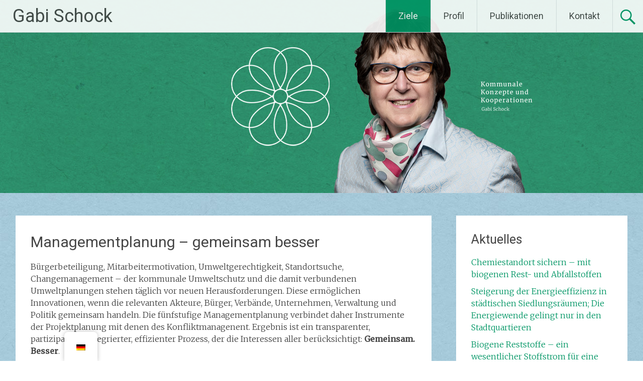

--- FILE ---
content_type: text/html; charset=UTF-8
request_url: https://schock.org/managementplanung
body_size: 11714
content:
<!DOCTYPE html>
<html lang="de">
<head>
<meta charset="UTF-8">
<meta name="viewport" content="width=device-width, initial-scale=1">
<link rel="profile" href="https://gmpg.org/xfn/11">

	<!-- This site is optimized with the Yoast SEO plugin v15.5 - https://yoast.com/wordpress/plugins/seo/ -->
	<title>Managementplanung  – gemeinsam besser - Gabi Schock</title>
	<meta name="robots" content="index, follow, max-snippet:-1, max-image-preview:large, max-video-preview:-1" />
	<link rel="canonical" href="https://schock.org/managementplanung" />
	<meta property="og:locale" content="de_DE" />
	<meta property="og:type" content="article" />
	<meta property="og:title" content="Managementplanung  – gemeinsam besser - Gabi Schock" />
	<meta property="og:description" content="Bürgerbeteiligung, Mitarbeitermotivation, Umweltgerechtigkeit, Standortsuche, Changemanagement – der kommunale Umweltschutz und die damit verbundenen Umweltplanungen stehen täglich vor neuen Herausforderungen. Diese ermöglichen Innovationen, wenn die relevanten Akteure, Bürger, Verbände, Unternehmen, Verwaltung und Politik gemeinsam handeln. Die fünfstufige Managementplanung verbindet daher Instrumente der Projektplanung mit denen des Konfliktmanagenent. Ergebnis ist ein transparenter, partizipativer, integrierter, effizienter Prozess, der [&hellip;]" />
	<meta property="og:url" content="https://schock.org/managementplanung" />
	<meta property="og:site_name" content="Gabi Schock" />
	<meta property="article:modified_time" content="2021-01-14T13:43:16+00:00" />
	<meta name="twitter:card" content="summary_large_image" />
	<meta name="twitter:label1" content="Geschätzte Lesezeit">
	<meta name="twitter:data1" content="3 Minuten">
	<script type="application/ld+json" class="yoast-schema-graph">{"@context":"https://schema.org","@graph":[{"@type":"WebSite","@id":"https://schock.org/#website","url":"https://schock.org/","name":"Gabi Schock","description":"Kommunale Konzepte und Kooperationen","potentialAction":[{"@type":"SearchAction","target":"https://schock.org/?s={search_term_string}","query-input":"required name=search_term_string"}],"inLanguage":"de"},{"@type":"WebPage","@id":"https://schock.org/managementplanung#webpage","url":"https://schock.org/managementplanung","name":"Managementplanung\u2028 \u2013 gemeinsam besser - Gabi Schock","isPartOf":{"@id":"https://schock.org/#website"},"datePublished":"2020-12-20T10:47:00+00:00","dateModified":"2021-01-14T13:43:16+00:00","inLanguage":"de","potentialAction":[{"@type":"ReadAction","target":["https://schock.org/managementplanung"]}]}]}</script>
	<!-- / Yoast SEO plugin. -->


<link rel='dns-prefetch' href='//fonts.googleapis.com' />
<link rel='dns-prefetch' href='//s.w.org' />
<link rel="alternate" type="application/rss+xml" title="Gabi Schock &raquo; Feed" href="https://schock.org/feed" />
<link rel="alternate" type="application/rss+xml" title="Gabi Schock &raquo; Kommentar-Feed" href="https://schock.org/comments/feed" />
<link rel="alternate" type="text/calendar" title="Gabi Schock &raquo; iCal Feed" href="https://schock.org/events/?ical=1" />
		<script type="text/javascript">
			window._wpemojiSettings = {"baseUrl":"https:\/\/s.w.org\/images\/core\/emoji\/13.0.1\/72x72\/","ext":".png","svgUrl":"https:\/\/s.w.org\/images\/core\/emoji\/13.0.1\/svg\/","svgExt":".svg","source":{"concatemoji":"https:\/\/schock.org\/wp-includes\/js\/wp-emoji-release.min.js?ver=5.6.16"}};
			!function(e,a,t){var n,r,o,i=a.createElement("canvas"),p=i.getContext&&i.getContext("2d");function s(e,t){var a=String.fromCharCode;p.clearRect(0,0,i.width,i.height),p.fillText(a.apply(this,e),0,0);e=i.toDataURL();return p.clearRect(0,0,i.width,i.height),p.fillText(a.apply(this,t),0,0),e===i.toDataURL()}function c(e){var t=a.createElement("script");t.src=e,t.defer=t.type="text/javascript",a.getElementsByTagName("head")[0].appendChild(t)}for(o=Array("flag","emoji"),t.supports={everything:!0,everythingExceptFlag:!0},r=0;r<o.length;r++)t.supports[o[r]]=function(e){if(!p||!p.fillText)return!1;switch(p.textBaseline="top",p.font="600 32px Arial",e){case"flag":return s([127987,65039,8205,9895,65039],[127987,65039,8203,9895,65039])?!1:!s([55356,56826,55356,56819],[55356,56826,8203,55356,56819])&&!s([55356,57332,56128,56423,56128,56418,56128,56421,56128,56430,56128,56423,56128,56447],[55356,57332,8203,56128,56423,8203,56128,56418,8203,56128,56421,8203,56128,56430,8203,56128,56423,8203,56128,56447]);case"emoji":return!s([55357,56424,8205,55356,57212],[55357,56424,8203,55356,57212])}return!1}(o[r]),t.supports.everything=t.supports.everything&&t.supports[o[r]],"flag"!==o[r]&&(t.supports.everythingExceptFlag=t.supports.everythingExceptFlag&&t.supports[o[r]]);t.supports.everythingExceptFlag=t.supports.everythingExceptFlag&&!t.supports.flag,t.DOMReady=!1,t.readyCallback=function(){t.DOMReady=!0},t.supports.everything||(n=function(){t.readyCallback()},a.addEventListener?(a.addEventListener("DOMContentLoaded",n,!1),e.addEventListener("load",n,!1)):(e.attachEvent("onload",n),a.attachEvent("onreadystatechange",function(){"complete"===a.readyState&&t.readyCallback()})),(n=t.source||{}).concatemoji?c(n.concatemoji):n.wpemoji&&n.twemoji&&(c(n.twemoji),c(n.wpemoji)))}(window,document,window._wpemojiSettings);
		</script>
		<style type="text/css">
img.wp-smiley,
img.emoji {
	display: inline !important;
	border: none !important;
	box-shadow: none !important;
	height: 1em !important;
	width: 1em !important;
	margin: 0 .07em !important;
	vertical-align: -0.1em !important;
	background: none !important;
	padding: 0 !important;
}
</style>
	<link rel='stylesheet' id='tribe-tooltip-css'  href='https://schock.org/wp-content/plugins/the-events-calendar/common/src/resources/css/tooltip.min.css?ver=4.9.11' type='text/css' media='all' />
<link rel='stylesheet' id='wp-block-library-css'  href='https://schock.org/wp-includes/css/dist/block-library/style.min.css?ver=5.6.16' type='text/css' media='all' />
<link rel='stylesheet' id='wp-block-library-theme-css'  href='https://schock.org/wp-includes/css/dist/block-library/theme.min.css?ver=5.6.16' type='text/css' media='all' />
<link rel='stylesheet' id='pb-accordion-blocks-style-css'  href='https://schock.org/wp-content/plugins/accordion-blocks/build/index.css?ver=6dd8d89df37ec86e070e325f1fe641d7' type='text/css' media='all' />
<link rel='stylesheet' id='trp-floater-language-switcher-style-css'  href='https://schock.org/wp-content/plugins/translatepress-multilingual/assets/css/trp-floater-language-switcher.css?ver=2.8.3' type='text/css' media='all' />
<link rel='stylesheet' id='trp-language-switcher-style-css'  href='https://schock.org/wp-content/plugins/translatepress-multilingual/assets/css/trp-language-switcher.css?ver=2.8.3' type='text/css' media='all' />
<link rel='stylesheet' id='radiate-style-css'  href='https://schock.org/wp-content/themes/radiate/style.css?ver=5.6.16' type='text/css' media='all' />
<link rel='stylesheet' id='radiate-google-fonts-css'  href='//fonts.googleapis.com/css?family=Roboto%7CMerriweather%3A400%2C300&#038;display=swap&#038;ver=5.6.16' type='text/css' media='all' />
<link rel='stylesheet' id='radiate-genericons-css'  href='https://schock.org/wp-content/themes/radiate/genericons/genericons.css?ver=3.3.1' type='text/css' media='all' />
<link rel='stylesheet' id='jquery-lazyloadxt-spinner-css-css'  href='//schock.org/wp-content/plugins/a3-lazy-load/assets/css/jquery.lazyloadxt.spinner.css?ver=5.6.16' type='text/css' media='all' />
<script type='text/javascript' src='https://schock.org/wp-content/plugins/1and1-wordpress-assistant/js/cookies.js?ver=5.6.16' id='1and1-wp-cookies-js'></script>
<script type='text/javascript' src='https://schock.org/wp-includes/js/jquery/jquery.min.js?ver=3.5.1' id='jquery-core-js'></script>
<script type='text/javascript' src='https://schock.org/wp-includes/js/jquery/jquery-migrate.min.js?ver=3.3.2' id='jquery-migrate-js'></script>
<script type='text/javascript' src='https://schock.org/wp-content/plugins/flowpaper-lite-pdf-flipbook/assets/lity/lity.min.js' id='lity-js-js'></script>
<!--[if lte IE 8]>
<script type='text/javascript' src='https://schock.org/wp-content/themes/radiate/js/html5shiv.js?ver=3.7.3' id='html5shiv-js'></script>
<![endif]-->
<link rel="https://api.w.org/" href="https://schock.org/wp-json/" /><link rel="alternate" type="application/json" href="https://schock.org/wp-json/wp/v2/pages/229" /><link rel="EditURI" type="application/rsd+xml" title="RSD" href="https://schock.org/xmlrpc.php?rsd" />
<link rel="wlwmanifest" type="application/wlwmanifest+xml" href="https://schock.org/wp-includes/wlwmanifest.xml" /> 
<meta name="generator" content="WordPress 5.6.16" />
<link rel='shortlink' href='https://schock.org/?p=229' />
<link rel="alternate" type="application/json+oembed" href="https://schock.org/wp-json/oembed/1.0/embed?url=https%3A%2F%2Fschock.org%2Fmanagementplanung" />
<link rel="alternate" type="text/xml+oembed" href="https://schock.org/wp-json/oembed/1.0/embed?url=https%3A%2F%2Fschock.org%2Fmanagementplanung&#038;format=xml" />
<link rel="alternate" hreflang="de-DE" href="https://schock.org/managementplanung"/>
<link rel="alternate" hreflang="en-US" href="https://schock.org/en/managementplanung/"/>
<link rel="alternate" hreflang="de" href="https://schock.org/managementplanung"/>
<link rel="alternate" hreflang="en" href="https://schock.org/en/managementplanung/"/>
<meta name="tec-api-version" content="v1"><meta name="tec-api-origin" content="https://schock.org"><link rel="https://theeventscalendar.com/" href="https://schock.org/wp-json/tribe/events/v1/" />		<style type="text/css"> blockquote{border-color:#EAEAEA #EAEAEA #EAEAEA #009665}.site-title a:hover,a{color:#009665}#masthead .search-form,.main-navigation a:hover,.main-navigation ul li ul li a:hover,.main-navigation ul li ul li:hover>a,.main-navigation ul li.current-menu-ancestor a,.main-navigation ul li.current-menu-item a,.main-navigation ul li.current-menu-item ul li a:hover,.main-navigation ul li.current_page_ancestor a,.main-navigation ul li.current_page_item a,.main-navigation ul li:hover>a{background-color:#009665}.header-search-icon:before{color:#009665}button,input[type=button],input[type=reset],input[type=submit]{background-color:#009665}#content .comments-area a.comment-edit-link:hover,#content .comments-area a.comment-permalink:hover,#content .comments-area article header cite a:hover,#content .entry-meta span a:hover,#content .entry-title a:hover,.comment .comment-reply-link:hover,.comments-area .comment-author-link a:hover,.entry-meta span:hover,.site-header .menu-toggle,.site-header .menu-toggle:hover{color:#009665}.main-small-navigation ul li ul li a:hover,.main-small-navigation ul li:hover,.main-small-navigation ul li a:hover,.main-small-navigation ul li ul li:hover>a,.main-small-navigation ul > .current_page_item, .main-small-navigation ul > .current-menu-item,.main-small-navigation ul li.current-menu-item ul li a:hover{background-color:#009665}#featured_pages a.more-link:hover{border-color:#009665;color:#009665}a#back-top:before{background-color:#009665}a#scroll-up span{color:#009665}
			.woocommerce ul.products li.product .onsale,.woocommerce span.onsale,.woocommerce #respond input#submit:hover, .woocommerce a.button:hover,
			.wocommerce button.button:hover, .woocommerce input.button:hover, .woocommerce #respond input#submit.alt:hover, .woocommerce a.button.alt:hover,
			.woocommerce button.button.alt:hover, .woocommerce input.button.alt:hover {background-color: #009665}
			.woocommerce .woocommerce-message::before { color: #009665; }
			.main-small-navigation ul li ul li.current-menu-item > a { background: #009665; }

			@media (max-width: 768px){.better-responsive-menu .sub-toggle{background:#006433}}</style>
		<style type="text/css">.broken_link, a.broken_link {
	text-decoration: line-through;
}</style><style type="text/css" id="custom-background-css">
body.custom-background { background-color: #c9c3bd; background-image: url("https://schock.org/wp-content/uploads/2023/11/schock_paper_blue_2000px.jpg"); background-position: left top; background-size: auto; background-repeat: repeat; background-attachment: scroll; }
</style>
			<style type="text/css" id="custom-header-css">
			#parallax-bg {
			background-image: url('https://schock.org/wp-content/uploads/2023/11/schock_header_2023_05_2000px.jpg'); background-repeat: repeat-x; background-position: center top; background-attachment: scroll;			}

			#masthead {
				margin-bottom: 385px;
			}

			@media only screen and (max-width: 600px) {
				#masthead {
					margin-bottom: 317px;
				}
			}
		</style>
			<style type="text/css" id="custom-background-css">
			body.custom-background {
				background: none !important;
			}

			#content {
			background-color: #c9c3bd; background-image: url('https://schock.org/wp-content/uploads/2023/11/schock_paper_blue_2000px.jpg'); background-repeat: repeat; background-position: top left; background-attachment: scroll;			}
		</style>
	</head>

<body data-rsssl=1 class="page-template-default page page-id-229 custom-background wp-embed-responsive translatepress-de_DE tribe-no-js">


<div id="parallax-bg">
	</div>
<div id="page" class="hfeed site">
	<a class="skip-link screen-reader-text" href="#content">Zum Inhalt springen</a>

		<header id="masthead" class="site-header" role="banner">
		<div class="header-wrap clearfix">
			<div class="site-branding">
                           <h3 class="site-title"><a href="https://schock.org/" title="Gabi Schock" rel="home">Gabi Schock</a></h3>
                                       <p class="site-description">Kommunale Konzepte und Kooperationen</p>
            			</div>

							<div class="header-search-icon"></div>
				<form role="search" method="get" class="search-form" action="https://schock.org/">
	<label>
		<span class="screen-reader-text">Suche nach:</span>
		<input type="search" class="search-field" placeholder="Suche&#160;&hellip;" value="" name="s">
	</label>
	<input type="submit" class="search-submit" value="Suche">
</form>

			<nav id="site-navigation" class="main-navigation" role="navigation">
				<h4 class="menu-toggle"></h4>

				<div class="menu-primary-container"><ul id="menu-menu-1" class="clearfix "><li id="menu-item-238" class="menu-item menu-item-type-post_type menu-item-object-page current-menu-ancestor current-menu-parent current_page_parent current_page_ancestor menu-item-has-children menu-item-238"><a href="https://schock.org/ziele">Ziele</a>
<ul class="sub-menu">
	<li id="menu-item-235" class="menu-item menu-item-type-post_type menu-item-object-page current-menu-item page_item page-item-229 current_page_item menu-item-235"><a href="https://schock.org/managementplanung" aria-current="page">Managementplanung</a></li>
	<li id="menu-item-275" class="menu-item menu-item-type-post_type menu-item-object-page menu-item-275"><a href="https://schock.org/abfallwirtschaft">Abfallwirtschaft</a></li>
	<li id="menu-item-274" class="menu-item menu-item-type-post_type menu-item-object-page menu-item-274"><a href="https://schock.org/biooekonomie">Bioökomnomie</a></li>
	<li id="menu-item-227" class="menu-item menu-item-type-post_type menu-item-object-page menu-item-227"><a href="https://schock.org/flaechenreaktivierung">Flächenreaktivierung </a></li>
	<li id="menu-item-273" class="menu-item menu-item-type-post_type menu-item-object-page menu-item-273"><a href="https://schock.org/elektromobilitaet">Elektromobilität</a></li>
</ul>
</li>
<li id="menu-item-146" class="menu-item menu-item-type-post_type menu-item-object-page menu-item-146"><a href="https://schock.org/profil">Profil</a></li>
<li id="menu-item-37" class="menu-item menu-item-type-taxonomy menu-item-object-category menu-item-37"><a href="https://schock.org/category/publikationen">Publikationen</a></li>
<li id="menu-item-149" class="menu-item menu-item-type-post_type menu-item-object-page menu-item-149"><a href="https://schock.org/kontakt">Kontakt</a></li>
</ul></div>			</nav><!-- #site-navigation -->
		</div><!-- .inner-wrap header-wrap -->
	</header><!-- #masthead -->

	<div id="content" class="site-content">
		<div class="inner-wrap clearfix">

	<div id="primary" class="content-area">
		<main id="main" class="site-main" role="main">

			
				
<article id="post-229" class="post-229 page type-page status-publish hentry">
   <header class="entry-header">
               <h1 class="entry-title">Managementplanung  – gemeinsam besser</h1>
         </header><!-- .entry-header -->

	<div class="entry-content">
		
<p>Bürgerbeteiligung, Mitarbeitermotivation, Umweltgerechtigkeit, Standortsuche, Changemanagement – der kommunale Umweltschutz und die damit verbundenen Umweltplanungen stehen täglich vor neuen Herausforderungen. Diese ermöglichen Innovationen, wenn die relevanten Akteure, Bürger, Verbände, Unternehmen, Verwaltung und Politik gemeinsam handeln. Die fünfstufige Managementplanung verbindet daher Instrumente der Projektplanung mit denen des Konfliktmanagenent. Ergebnis ist ein transparenter, partizipativer, integrierter, effizienter Prozess, der die Interessen aller berücksichtigt: <strong>Gemeinsam. Besser</strong>.</p>



<div style="height:30px" aria-hidden="true" class="wp-block-spacer"></div>



<hr class="wp-block-separator has-text-color has-background has-black-background-color has-black-color is-style-wide"/>



<div class="wp-block-pb-accordion-item c-accordion__item js-accordion-item no-js" data-initially-open="false" data-click-to-close="true" data-auto-close="true" data-scroll="false" data-scroll-offset="0"><button id="at-65779" class="c-accordion__title js-accordion-controller c-accordion__title--button" role="button"> Publikationen</button><div id="ac-65779" class="c-accordion__content">
<ul><li>Pluschke, P.; Schock, G.: Konfliktmanagement im kommunalen Umweltschutz. Stadt- Industrie- Umwelt: Städtisch- industrieller Umweltschutz in der Technischen Zusammenarbeit, Universum Verlagsanstalt 1998 52-63 </li><li>Priem, B.; Schock, G.: Umweltschutz nicht nur Chefsache. Umweltmagazin (39) 1996 32</li><li>Schock, G.;  Priem, B.:  Von hohem Stellenwert. Das Engagement der Mitarbeiter in den Unternehmen ist ein Schlüssel zur Umsetzung des EG-Öko-Audits. Müllmagazin (4) 1995 36-38</li><li>Schock, G.; Stöbe, S.: Umweltverwaltung in den Bundesländern &#8211; Ansätze zur Modernisierung (Teil 3). Entsorgungs Praxis (6) 1995 98-100</li><li>Schock, G.; Stöbe, S.: Umweltverwaltung in den Bundesländern &#8211; Ansätze zur Modernisierung (Teil 2). Entsorgungs Praxis (5) 1995 74-76</li><li>Schock, G.; Stöbe, S.: Umweltverwaltung in den Bundesländern &#8211; Ansätze zur Modernisierung (Teil 1). Entsorgungs Praxis (4) 1995 49-53</li><li>Schock, G.; Döpcke, H.; Claßen, R.: Neue Dimensionen der kommunalen Umweltpolitik. Entsorgungs Praxis (1/2) 1995 82-84</li><li>Schock, G.: Kommunaler Umweltschutz. Ökologische Briefe Nr. 36 (9) 1993 13-15</li><li>Schock, G.; Priem, B.: „Schlanke“ Verwaltung contra Bürgerbeteiligung? Vorstellung eines neuen Instruments zur Verbesserung der Effizienz und Transparenz in der Kommunalverwaltung. Umwelt kommunal Nr. 203/29.3.94 I-IV</li><li>Schock, G.; Priem, B.: Managementplanung zur Neuorganisation der kommunalen Entsorgungswirtschaft. Entsorgungs Praxis (12) 1993 928-933</li><li>Schock, G.: Im Spannungsfeld. Umweltmagazin (9) 1993 22-26 Titelthema: Kommunen &#8211; Entsorgungskosten und leere Kassen</li><li>Schock, G.: Konfliktvermittlung bei Planungsprozessen von Abfallbehandlungs- und Entsorgungsanlagen. In: Rheinisches Institut für Ökologie (Hrsg.): Tagungsreader zum Fachkongresse „Bioabfallmanagement ´93“. Köln 1993 341-344</li><li>Schock, G.; Stöbe, S.: Konfliktmittlung bei Planungsprozessen von Abfallbehandlungs- und Entsorgungsanlagen. Entsorgungs Praxis (9) 1992 608-615</li><li>Schock, G.: Konfliktvermittlung bei Planungsprozessen von Abfallbehandlungs- und Entsorgungsanlagen. In: Deutsche Gesellschaft für Abfallwirtschaft e.V. (Hrsg.): Tagungsreader zur 7. Fachtagung Abfallwirtschaft, Magdeburg März 1992</li></ul>



<p></p>
</div></div>



<hr class="wp-block-separator has-text-color has-background has-black-background-color has-black-color is-style-wide"/>



<div class="wp-block-pb-accordion-item c-accordion__item js-accordion-item no-js" data-initially-open="false" data-click-to-close="true" data-auto-close="true" data-scroll="false" data-scroll-offset="0"><button id="at-10018" class="c-accordion__title js-accordion-controller c-accordion__title--button" role="button"><strong> </strong>Vorträge, Moderationen</button><div id="ac-10018" class="c-accordion__content">
<ul><li>04/13 Podiumsdiskussionsteilnehmerin zu „Veränderungspotenziale von Führungsfrauen in Umwelt und Technik“, Bergische Universität Wuppertal und Wuppertal Institut für Klima, Umwelt. Energie. Wuppertal</li><li>01/13 Terra Tec-Messe Leipzig: „Vom Konflikt zum Konsens- Managementplanung für eine effiziente Bürgerbeteiligung“ im Rahmen des Workshops „Jetzt hat der Bürger das Wort!“</li><li>03/11 Vortrag: „Die Kommune, mein Partner- Erfolgsfaktoren für den Umgang mit Kommunen bei auslaufenden Konzessionsverträgen“ im Rahmen der EUROFORUM-Veranstaltung „Konzessionswettbewerb- Die Netzlandschaft verändert sich! In Düsseldorf</li><li>11/09 Bundesumweltministerium/Umweltbundesamt-Exportinitiative Recycling- und Effizienztechnik: Vortrag zu „Rumänien“ im Rahmen des Eastern European Environmental Summit, im Rahmen der ENTSORGA-ENTECO-Messe, Köln</li><li>03/09 Vortrag beim Vorbereitungstreffen der Unternehmerreise des Bundeswirtschaftsministeriums zur „Markterkundung und Kooperationsanbahnung für technische Dienstleister und innovative Unternehmen der Umwelttechnik nach Westrumänien“ </li><li>06/02 Konzeption der Veranstaltung: „Innovationsmanagement für nachhaltige Entwicklung“, Iserlohn. Veranstalter: Ev. Akademie Iserlohn und DGAW e.V., Berlin</li><li>11/98 Dozentin „Betriebliches Umweltmanagement„ Veranstalter: LVQ Lehr- und Versuchsgesellschaft für Qualität mbH, Mülheim</li><li>02/98 CEMSA ´98: International Conference and Exhibition on Integrated Environmental Management in South Africa, in East London Mitglied der Organisationskomitees, Chairlady und Referentin „Integration of Environmental Management and Occupational Health as an Innovative Chance for Small and Middle Enterprises„</li><li>04/97 Referat „Konfliktmanagement im Umweltschutz„ Internationale Fachtagung „Konfliktlösung ohne gerichtliche Entscheidung durch Verhandeln und Mediation„ in Tübingen. Veranstalter: Universität Tübingen- Deutscher Anwalt Verein</li><li>01/97 Referat: Langhoff, Schock „Eckpunkte einer Qualifizierung betrieblicher Fachakteure des Arbeits- Gesundheits- und Umweltschutzes„ Workshop „Integration von Umweltmanagement und Arbeitsschutz in Klein- und Mittelbetrieben. Veranstalter: IQ- Consult gGmbH in Düsseldorf</li><li>08/96 Dozentin zu „Verknüpfung von Arbeitsumwelt, Gesundheits- und Arbeitsschutz sowie Gefahrstoffverordnung„ in Oberjosbach. Seminar BR IV C „Arbeitssicherheit, Gesundheitsschutz und Umweltschutz„ Veranstalter: Gewerkschaft Nahrung Genuss Gaststätten Hauptverwaltung, Hamburg</li><li>05/94 Referat „Ökologie contra Ökonomie ? &#8211; Kreatives Umweltmanagement erfordert Zusammenarbeit“ auf dem Seminar „Praktische Problemlösung innerbetrieblicher Reststoffe“ in Bad Orb. Veranstalter: PCO Forum-GmbH, Einbeck</li><li>11/92 Referat „Über die Umwelt wird verhandelt &#8211; Praxisbeispiele kommunikativer Vermittlungsverfahren in der BRD“ auf dem Seminar „Über die Umwelt verhandeln &#8211; Kommunikative Konfliktlösung und Vermittlungsverfahren“ in Iserlohn. Veranstalter: Evangelische Akademie, Iserlohn</li></ul>



<p></p>
</div></div>



<hr class="wp-block-separator has-text-color has-background has-black-background-color has-black-color is-style-wide"/>



<div style="height:30px" aria-hidden="true" class="wp-block-spacer"></div>



<p>Aktuelle Artikel: </p>


<ul class="wp-block-latest-posts__list wp-block-latest-posts"><li><a href="https://schock.org/management-audit-umweltschutz-nicht-nur-chefsache">Management Audit. Umweltschutz nicht nur Chefsache.</a></li>
<li><a href="https://schock.org/engagement-der-mitarbeiter-ist-schluessel-fuer-umsetzung-des-eg-oeko-audits">Engagement der Mitarbeiter ist Schlüssel für Umsetzung des EG-Öko-Audits</a></li>
<li><a href="https://schock.org/verwaltung-contra-buergerbeteiligung">Verwaltung contra Bürgerbeteiligung?</a></li>
</ul>			</div><!-- .entry-content -->
	</article><!-- #post-## -->

				
			
		</main><!-- #main -->
	</div><!-- #primary -->

	<div id="secondary" class="widget-area" role="complementary">
				
		<aside id="recent-posts-3" class="widget widget_recent_entries">
		<h3 class="widget-title">Aktuelles</h3>
		<ul>
											<li>
					<a href="https://schock.org/steigerung-der-energieeffizienz-in-staedtischen-siedlungsraeumen-die-energiewende-gelingt-nur-in-den-stadtquartieren-duplicate-1">Chemiestandort sichern – mit biogenen Rest- und Abfallstoffen</a>
									</li>
											<li>
					<a href="https://schock.org/biogene-reststoffe-ein-wesentlicher-stoffstrom-fuer-eine-nachhaltige-kreislaufwirtschaft-und-biooekonomie-duplicate-1">Steigerung der Energieeffizienz in städtischen Siedlungsräumen; Die Energiewende gelingt nur in den Stadtquartieren</a>
									</li>
											<li>
					<a href="https://schock.org/biooekonomie-welche-rolle-koennen-kommunen-bei-diesem-thema-spielen-duplicate-1">Biogene Reststoffe – ein wesentlicher Stoffstrom für eine nachhaltige Kreislaufwirtschaft und Bioökonomie</a>
									</li>
					</ul>

		</aside><aside id="nav_menu-3" class="widget widget_nav_menu"><h3 class="widget-title">Meine Ziele</h3><div class="menu-seite-container"><ul id="menu-seite" class="menu"><li id="menu-item-286" class="menu-item menu-item-type-post_type menu-item-object-page current-menu-item page_item page-item-229 current_page_item menu-item-286"><a href="https://schock.org/managementplanung" aria-current="page">Managementplanung  – gemeinsam besser</a></li>
<li id="menu-item-287" class="menu-item menu-item-type-post_type menu-item-object-page menu-item-287"><a href="https://schock.org/abfallwirtschaft">Abfallwirtschaft – aus Liebe zum Abfall</a></li>
<li id="menu-item-288" class="menu-item menu-item-type-post_type menu-item-object-page menu-item-288"><a href="https://schock.org/biooekonomie">Bioökomnomie – als Motor der regionalen Wirtschaft</a></li>
<li id="menu-item-289" class="menu-item menu-item-type-post_type menu-item-object-page menu-item-289"><a href="https://schock.org/flaechenreaktivierung">Flächenreaktivierung  – die Stadt erwecken</a></li>
<li id="menu-item-290" class="menu-item menu-item-type-post_type menu-item-object-page menu-item-290"><a href="https://schock.org/elektromobilitaet">Elektromobilität – mehr als das E-Auto</a></li>
</ul></div></aside><aside id="text-4" class="widget widget_text"><h3 class="widget-title">Internationale Aktivitäten</h3>			<div class="textwidget"><p><font color="#009665">seit 2020</font> | Mitglied des Policy Council von Platforma</p>
<p><font color="#009665">seit 2020</font> | Beratenes Mitglied im Hauptausschuss und Präsidium der Deutschen Sektion im Rat der Gemeinden und Regionen Europas</p>
<p><font color="#009665">seit 2020</font> | Vorsitzende des Arbeitskreises Entwicklungs-zusammenarbeit in der Deutschen Sektion im Rat der Gemeinden und Regionen Europas</p>
<p><font color="#009665">seit 2019</font> | Mitglied im Expertenpool von Connective Cities</p>
</div>
		</aside><aside id="text-2" class="widget widget_text"><h3 class="widget-title">Kontakt</h3>			<div class="textwidget"><p>Gabi Schock‭<br />
Kommunale Konzepte und Kooperationen</p>
<p>+ 49 17644496276</p>
<p><a href="mailto:info@schock.org">info@schock.org</a></p>
</div>
		</aside><aside id="nav_menu-2" class="widget widget_nav_menu"><div class="menu-footer-container"><ul id="menu-footer" class="menu"><li id="menu-item-159" class="menu-item menu-item-type-post_type menu-item-object-page menu-item-159"><a href="https://schock.org/impressum">Impressum</a></li>
<li id="menu-item-158" class="menu-item menu-item-type-post_type menu-item-object-page menu-item-158"><a href="https://schock.org/datenschutz">Datenschutzerklärung</a></li>
</ul></div></aside>	</div><!-- #secondary -->

		</div><!-- .inner-wrap -->
	</div><!-- #content -->
	<footer id="colophon" class="site-footer" role="contentinfo">
		<div class="site-info">Copyright © 2023 Gabi Schock	– Kommunale Konzepte und Kooperationen		
					<!-- <div class="copyright">Copyright &copy; 2026 <a href="https://schock.org/" title="Gabi Schock" ><span>Gabi Schock</span></a>. All rights reserved. Theme: <a href="https://themegrill.com/themes/radiate" target="_blank" title="Radiate" rel="nofollow" ><span>Radiate</span></a> von ThemeGrill. Powered by <a href="http://wordpress.org" target="_blank" title="WordPress"rel="nofollow"><span>WordPress</span></a>.</div> -->
				</div>
		</div>
	</footer><!-- #colophon -->
   <a href="#masthead" id="scroll-up"><span class="genericon genericon-collapse"></span></a>
</div><!-- #page -->

<template id="tp-language" data-tp-language="de_DE"></template>        <div id="trp-floater-ls" onclick="" data-no-translation class="trp-language-switcher-container trp-floater-ls-flags trp-bottom-left trp-color-light only-flags" >
            <div id="trp-floater-ls-current-language" class="">

                <a href="#" class="trp-floater-ls-disabled-language trp-ls-disabled-language" onclick="event.preventDefault()">
					<img class="trp-flag-image" src="https://schock.org/wp-content/plugins/translatepress-multilingual/assets/images/flags/de_DE.png" width="18" height="12" alt="de_DE" title="German">				</a>

            </div>
            <div id="trp-floater-ls-language-list" class="" >

                <div class="trp-language-wrap trp-language-wrap-bottom">                    <a href="https://schock.org/en/managementplanung/"
                         title="English">
          						  <img class="trp-flag-image" src="https://schock.org/wp-content/plugins/translatepress-multilingual/assets/images/flags/en_US.png" width="18" height="12" alt="en_US" title="English">					          </a>
                <a href="#" class="trp-floater-ls-disabled-language trp-ls-disabled-language" onclick="event.preventDefault()"><img class="trp-flag-image" src="https://schock.org/wp-content/plugins/translatepress-multilingual/assets/images/flags/de_DE.png" width="18" height="12" alt="de_DE" title="German"></a></div>            </div>
        </div>

    		<script>
		( function ( body ) {
			'use strict';
			body.className = body.className.replace( /\btribe-no-js\b/, 'tribe-js' );
		} )( document.body );
		</script>
		<script> /* <![CDATA[ */var tribe_l10n_datatables = {"aria":{"sort_ascending":": aktivieren, um Spalte aufsteigend zu sortieren","sort_descending":": aktivieren, um Spalte absteigend zu sortieren"},"length_menu":"_MENU_ Eintr\u00e4ge anzeigen","empty_table":"Keine Daten verf\u00fcgbar in der Tabelle","info":"Zeige von _START_ bis _END_ von ingesamt _TOTAL_ Eintr\u00e4gen","info_empty":"Zeige 0 bis 0 von 0 Eintr\u00e4gen","info_filtered":"(gefiltert von _MAX_ Gesamt Eintr\u00e4gen)","zero_records":"Keine Zeilen gefunden","search":"Suche:","all_selected_text":"Alle Objekte auf dieser Seite wurden selektiert","select_all_link":"Alle Seiten selektieren","clear_selection":"Selektierung aufheben","pagination":{"all":"Alle","next":"N\u00e4chste","previous":"Vorherige"},"select":{"rows":{"0":"","_":": Ausgew\u00e4hlte %d Zeilen","1":": Ausgew\u00e4hlte 1 Zeile"}},"datepicker":{"dayNames":["Sonntag","Montag","Dienstag","Mittwoch","Donnerstag","Freitag","Samstag"],"dayNamesShort":["So.","Mo.","Di.","Mi.","Do.","Fr.","Sa."],"dayNamesMin":["S","M","D","M","D","F","S"],"monthNames":["Januar","Februar","M\u00e4rz","April","Mai","Juni","Juli","August","September","Oktober","November","Dezember"],"monthNamesShort":["Januar","Februar","M\u00e4rz","April","Mai","Juni","Juli","August","September","Oktober","November","Dezember"],"monthNamesMin":["Jan.","Feb.","M\u00e4rz","Apr.","Mai","Juni","Juli","Aug.","Sep.","Okt.","Nov.","Dez."],"nextText":"Weiter","prevText":"Zur\u00fcck","currentText":"Heute","closeText":"Erledigt","today":"Heute","clear":"Klar"}};var tribe_system_info = {"sysinfo_optin_nonce":"9d7e3a7a5b","clipboard_btn_text":"In Zwischenablage kopieren","clipboard_copied_text":"System Info kopiert","clipboard_fail_text":"Dr\u00fccke \"CTRL + C\" um zu kopieren"};/* ]]> */ </script><script type='text/javascript' src='https://schock.org/wp-content/plugins/accordion-blocks/js/accordion-blocks.min.js?ver=1.2.2' id='pb-accordion-blocks-frontend-script-js'></script>
<script type='text/javascript' src='https://schock.org/wp-content/themes/radiate/js/navigation.js?ver=20120206' id='radiate-navigation-js'></script>
<script type='text/javascript' src='https://schock.org/wp-content/themes/radiate/js/skip-link-focus-fix.js?ver=20130115' id='radiate-skip-link-focus-fix-js'></script>
<script type='text/javascript' id='radiate-custom-js-js-extra'>
/* <![CDATA[ */
var radiateScriptParam = {"radiate_image_link":"https:\/\/schock.org\/wp-content\/uploads\/2023\/11\/schock_header_2023_05_2000px.jpg"};
/* ]]> */
</script>
<script type='text/javascript' src='https://schock.org/wp-content/themes/radiate/js/custom.js?ver=5.6.16' id='radiate-custom-js-js'></script>
<script type='text/javascript' id='jquery-lazyloadxt-js-extra'>
/* <![CDATA[ */
var a3_lazyload_params = {"apply_images":"1","apply_videos":"1"};
/* ]]> */
</script>
<script type='text/javascript' src='//schock.org/wp-content/plugins/a3-lazy-load/assets/js/jquery.lazyloadxt.extra.min.js?ver=1.9.2' id='jquery-lazyloadxt-js'></script>
<script type='text/javascript' src='//schock.org/wp-content/plugins/a3-lazy-load/assets/js/jquery.lazyloadxt.srcset.min.js?ver=1.9.2' id='jquery-lazyloadxt-srcset-js'></script>
<script type='text/javascript' id='jquery-lazyloadxt-extend-js-extra'>
/* <![CDATA[ */
var a3_lazyload_extend_params = {"edgeY":"0"};
/* ]]> */
</script>
<script type='text/javascript' src='//schock.org/wp-content/plugins/a3-lazy-load/assets/js/jquery.lazyloadxt.extend.js?ver=1.9.2' id='jquery-lazyloadxt-extend-js'></script>
<script type='text/javascript' src='https://schock.org/wp-includes/js/wp-embed.min.js?ver=5.6.16' id='wp-embed-js'></script>

</body>
</html>


--- FILE ---
content_type: text/css
request_url: https://schock.org/wp-content/plugins/accordion-blocks/build/index.css?ver=6dd8d89df37ec86e070e325f1fe641d7
body_size: 345
content:
.c-accordion__item.no-js .c-accordion__content{display:block !important}.c-accordion__item.no-js .c-accordion__title{padding-right:none;cursor:default}.c-accordion__item.no-js .c-accordion__title:after{display:none}.c-accordion__title--button{display:inline-block;color:inherit;background-color:transparent;text-align:left;vertical-align:middle;font:inherit;text-decoration:none;direction:ltr;border:none;border-radius:0;width:100%;height:auto;padding:0;margin:0;transition:0;box-shadow:none;overflow:auto;-webkit-appearance:none;-moz-appearance:none;appearance:none}.c-accordion__title--button:focus,.c-accordion__title--button:hover{color:inherit;background-color:transparent}.c-accordion__title{position:relative;padding-right:2rem;cursor:pointer}.c-accordion__title:after{position:absolute;top:50%;right:0;content:"+";color:#777;font-weight:300;transform:translateY(-50%)}.is-open>.c-accordion__title:after{content:"\2212"}[data-initially-open="false"] .c-accordion__content{display:none}@media print{.c-accordion__content{display:block !important}}

